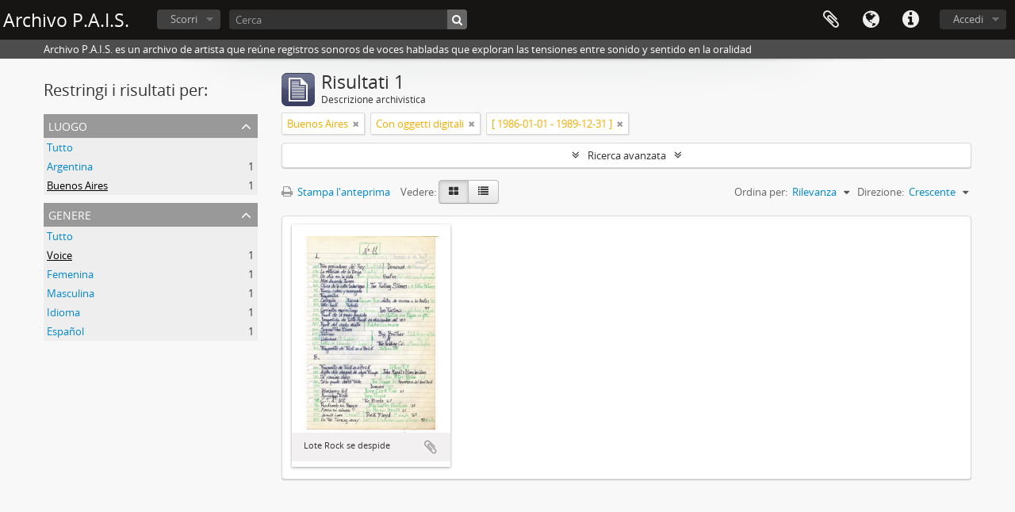

--- FILE ---
content_type: text/html; charset=utf-8
request_url: http://archivopais.org/index.php/informationobject/browse?sf_culture=it&places=3613&genres=3698&sort=relevance&view=card&onlyMedia=1&topLod=0&startDate=1986-01-01&endDate=1989-12-31&rangeType=inclusive&sortDir=asc
body_size: 7415
content:
<!DOCTYPE html>
<html lang="it" dir="ltr">
  <head>
        <meta http-equiv="Content-Type" content="text/html; charset=utf-8" />
<meta http-equiv="X-Ua-Compatible" content="IE=edge,chrome=1" />
    <meta name="title" content="Archivo P.A.I.S." />
<meta name="description" content="Archivo P.A.I.S. es un archivo de artista que reúne registros sonoros de voces habladas que exploran las tensiones entre sonido y sentido en la oralidad" />
<meta name="viewport" content="initial-scale=1.0, user-scalable=no" />
    <title>Archivo P.A.I.S.</title>
    <link rel="shortcut icon" href="/favicon.ico"/>
    <link href="/plugins/sfDrupalPlugin/vendor/drupal/misc/ui/ui.all.css" media="screen" rel="stylesheet" type="text/css" />
<link media="all" href="/plugins/arDominionPlugin/css/main.css" rel="stylesheet" type="text/css" />
            <script src="/vendor/jquery.js" type="text/javascript"></script>
<script src="/plugins/sfDrupalPlugin/vendor/drupal/misc/drupal.js" type="text/javascript"></script>
<script src="/vendor/yui/yahoo-dom-event/yahoo-dom-event.js" type="text/javascript"></script>
<script src="/vendor/yui/element/element-min.js" type="text/javascript"></script>
<script src="/vendor/yui/button/button-min.js" type="text/javascript"></script>
<script src="/vendor/yui/container/container_core-min.js" type="text/javascript"></script>
<script src="/vendor/yui/menu/menu-min.js" type="text/javascript"></script>
<script src="/vendor/modernizr.js" type="text/javascript"></script>
<script src="/vendor/jquery-ui.js" type="text/javascript"></script>
<script src="/vendor/jquery.ui.resizable.min.js" type="text/javascript"></script>
<script src="/vendor/jquery.expander.js" type="text/javascript"></script>
<script src="/vendor/jquery.masonry.js" type="text/javascript"></script>
<script src="/vendor/jquery.imagesloaded.js" type="text/javascript"></script>
<script src="/vendor/bootstrap/js/bootstrap.js" type="text/javascript"></script>
<script src="/vendor/URI.js" type="text/javascript"></script>
<script src="/vendor/meetselva/attrchange.js" type="text/javascript"></script>
<script src="/js/qubit.js" type="text/javascript"></script>
<script src="/js/treeView.js" type="text/javascript"></script>
<script src="/js/clipboard.js" type="text/javascript"></script>
<script src="/plugins/sfDrupalPlugin/vendor/drupal/misc/jquery.once.js" type="text/javascript"></script>
<script src="/plugins/sfDrupalPlugin/vendor/drupal/misc/ui/ui.datepicker.js" type="text/javascript"></script>
<script src="/vendor/yui/connection/connection-min.js" type="text/javascript"></script>
<script src="/vendor/yui/datasource/datasource-min.js" type="text/javascript"></script>
<script src="/vendor/yui/autocomplete/autocomplete-min.js" type="text/javascript"></script>
<script src="/js/autocomplete.js" type="text/javascript"></script>
<script src="/js/dominion.js" type="text/javascript"></script>
  <script type="text/javascript">
//<![CDATA[
jQuery.extend(Qubit, {"relativeUrlRoot":""});
//]]>
</script></head>
  <body class="yui-skin-sam informationobject browse">

    
    


<header id="top-bar">

  
      <h1 id="site-name">
      <a rel="home" title="Pagina iniziale" href="/index.php/"><span>Archivo P.A.I.S.</span></a>    </h1>
  
  <nav>

    
  <div id="user-menu">
    <button class="top-item top-dropdown" data-toggle="dropdown" data-target="#"
      aria-expanded="false">
        Accedi    </button>

    <div class="top-dropdown-container">

      <div class="top-dropdown-arrow">
        <div class="arrow"></div>
      </div>

      <div class="top-dropdown-header">
        <h2>Hai un account?</h2>
      </div>

      <div class="top-dropdown-body">

        <form action="/index.php/user/login" method="post">
          <input type="hidden" name="next" value="http://archivopais.org/index.php/informationobject/browse?sf_culture=it&amp;places=3613&amp;genres=3698&amp;sort=relevance&amp;view=card&amp;onlyMedia=1&amp;topLod=0&amp;startDate=1986-01-01&amp;endDate=1989-12-31&amp;rangeType=inclusive&amp;sortDir=asc" id="next" />
          <div class="form-item form-item-email">
  <label for="email">Email <span class="form-required" title="This field is required.">*</span></label>
  <input type="text" name="email" id="email" />
  
</div>

          <div class="form-item form-item-password">
  <label for="password">Password <span class="form-required" title="This field is required.">*</span></label>
  <input type="password" name="password" autocomplete="off" id="password" />
  
</div>

          <button type="submit">Accedi</button>

        </form>

      </div>

      <div class="top-dropdown-bottom"></div>

    </div>
  </div>


    <div id="quick-links-menu" data-toggle="tooltip" data-title="Collegamenti veloci">

  <button class="top-item" data-toggle="dropdown" data-target="#" aria-expanded="false">Collegamenti veloci</button>

  <div class="top-dropdown-container">

    <div class="top-dropdown-arrow">
      <div class="arrow"></div>
    </div>

    <div class="top-dropdown-header">
      <h2>Collegamenti veloci</h2>
    </div>

    <div class="top-dropdown-body">
      <ul>
                              <li><a href="/index.php/" title="Pagina iniziale">Pagina iniziale</a></li>
                                        <li><a href="/index.php/about" title="Riguardo">Riguardo</a></li>
                                        <li><a href="/index.php/privacy" title="Privacy Policy">Privacy Policy</a></li>
                                        <li><a href="http://docs.accesstomemory.org/" title="Aiuto">Aiuto</a></li>
                                                                              </ul>
    </div>

    <div class="top-dropdown-bottom"></div>

  </div>

</div>

          <div id="language-menu" data-toggle="tooltip" data-title="Lingua">

  <button class="top-item" data-toggle="dropdown" data-target="#" aria-expanded="false">Lingua</button>

  <div class="top-dropdown-container">

    <div class="top-dropdown-arrow">
      <div class="arrow"></div>
    </div>

    <div class="top-dropdown-header">
      <h2>Lingua</h2>
    </div>

    <div class="top-dropdown-body">
      <ul>
                  <li>
            <a href="/index.php/informationobject/browse?sf_culture=en&amp;places=3613&amp;genres=3698&amp;sort=relevance&amp;view=card&amp;onlyMedia=1&amp;topLod=0&amp;startDate=1986-01-01&amp;endDate=1989-12-31&amp;rangeType=inclusive&amp;sortDir=asc" title="English">English</a>          </li>
                  <li>
            <a href="/index.php/informationobject/browse?sf_culture=es&amp;places=3613&amp;genres=3698&amp;sort=relevance&amp;view=card&amp;onlyMedia=1&amp;topLod=0&amp;startDate=1986-01-01&amp;endDate=1989-12-31&amp;rangeType=inclusive&amp;sortDir=asc" title="español">español</a>          </li>
              </ul>
    </div>

    <div class="top-dropdown-bottom"></div>

  </div>

</div>
    
    <div id="clipboard-menu" data-toggle="tooltip" data-title="Area di lavoro" data-clipboard-status-url="/index.php/user/clipboardStatus" data-alert-message="Nota: gli oggetti nell'area di lavoro che sono stati deselezionati in questa pagina verranno rimossi dall'area di lavoro quando la pagina verrà aggiornata. Potete ri-selezionarli ora o ricaricare la pagina per rimouoverli completamente. Anche se si usano i pulsanti per ordinare o per vedere l'anteprima di stampa, la pagina verrà ricaricata, così che tutto ciò che è al momento deselezionato verrà perso!">

  <button class="top-item" data-toggle="dropdown" data-target="#" aria-expanded="false">
    Area di lavoro  </button>

  <div class="top-dropdown-container">

    <div class="top-dropdown-arrow">
      <div class="arrow"></div>
    </div>

    <div class="top-dropdown-header">
      <h2>Area di lavoro</h2>
      <span id="count-block" data-information-object-label="Descrizione archivistica" data-actor-object-label="Record d'autorità" data-repository-object-label="Istituzione archivistica"></span>
    </div>

    <div class="top-dropdown-body">
      <ul>
        <li class="leaf" id="node_clearClipboard"><a href="/index.php/user/clipboardClear" title="Annullare tutte le selezioni">Annullare tutte le selezioni</a></li><li class="leaf" id="node_goToClipboard"><a href="/index.php/user/clipboard" title="Vai all&#039;area di lavoro">Vai all&#039;area di lavoro</a></li><li class="leaf" id="node_loadClipboard"><a href="/index.php/user/clipboardLoad" title="Carica l&#039;area di lavoro">Carica l&#039;area di lavoro</a></li><li class="leaf" id="node_saveClipboard"><a href="/index.php/user/clipboardSave" title="Save clipboard">Save clipboard</a></li>      </ul>
    </div>

    <div class="top-dropdown-bottom"></div>

  </div>

</div>

    
  </nav>

  <div id="search-bar">

    <div id="browse-menu">

  <button class="top-item top-dropdown" data-toggle="dropdown" data-target="#" aria-expanded="false">Scorri</button>

  <div class="top-dropdown-container top-dropdown-container-right">

    <div class="top-dropdown-arrow">
      <div class="arrow"></div>
    </div>

    <div class="top-dropdown-header">
      <h2>Scorri</h2>
    </div>

    <div class="top-dropdown-body">
      <ul>
        <li class="leaf" id="node_browseDigitalObjects"><a href="/index.php/informationobject/browse?sort=relevance&amp;view=card&amp;onlyMedia=1&amp;topLod=0&amp;sortDir=asc" title="Oggetti digitali">Oggetti digitali</a></li><li class="active leaf" id="node_browseInformationObjects"><a href="/index.php/informationobject/browse" title="Descrizioni archivistiche">Descrizioni archivistiche</a></li><li class="leaf" id="node_browse2020"><a href="http://archivopais.org/index.php/informationobject/browse?topLod=0&amp;startDate=2020-01-01&amp;endDate=2025-12-31&amp;rangeType=inclusive" title="2020-2025">2020-2025</a></li><li class="leaf" id="node_browse2010"><a href="/index.php/informationobject/browse?sortDir=asc&amp;sort=alphabetic&amp;view=card&amp;onlyMedia=1&amp;topLod=0&amp;startDate=2010-01-01&amp;endDate=2019-12-31&amp;rangeType=inclusive" title="2010-2019">2010-2019</a></li><li class="leaf" id="node_browse2000"><a href="/index.php/informationobject/browse?sortDir=asc&amp;sort=alphabetic&amp;view=card&amp;onlyMedia=1&amp;topLod=0&amp;startDate=2000-01-01&amp;endDate=2009-12-31&amp;rangeType=inclusive" title="2000-2009">2000-2009</a></li><li class="leaf" id="node_browse1990"><a href="/index.php/informationobject/browse?sortDir=asc&amp;sort=alphabetic&amp;view=card&amp;onlyMedia=1&amp;topLod=0&amp;startDate=1990-01-01&amp;endDate=1999-12-31&amp;rangeType=inclusive" title="1990-1999">1990-1999</a></li><li class="leaf" id="node_browse1986"><a href="/index.php/informationobject/browse?sort=alphabetic&amp;view=card&amp;onlyMedia=1&amp;topLod=0&amp;startDate=1986-01-01&amp;endDate=1989-12-31&amp;rangeType=inclusive" title="1986-1989">1986-1989</a></li>      </ul>
    </div>

    <div class="top-dropdown-bottom"></div>

  </div>

</div>

    <div id="search-form-wrapper" role="search">

  <h2>Cerca</h2>

  <form action="/index.php/informationobject/browse" data-autocomplete="/index.php/search/autocomplete" autocomplete="off">

    <input type="hidden" name="topLod" value="0"/>
    <input type="hidden" name="sort" value="relevance"/>

          <input type="text" name="query" value="" placeholder="Cerca"/>
    
    <button><span>Cerca</span></button>

    <div id="search-realm" class="search-popover">

      
        <div>
          <label>
                          <input name="repos" type="radio" value checked="checked" data-placeholder="Cerca">
                        Ricerca globale          </label>
        </div>

        
        
      
      <div class="search-realm-advanced">
        <a href="/index.php/informationobject/browse?showAdvanced=1&topLod=0">
          Ricerca avanzata&nbsp;&raquo;
        </a>
      </div>

    </div>

  </form>

</div>

  </div>

  
</header>

  <div id="site-slogan">
    <div class="container">
      <div class="row">
        <div class="span12">
          <span>Archivo P.A.I.S. es un archivo de artista que reúne registros sonoros de voces habladas que exploran las tensiones entre sonido y sentido en la oralidad</span>
        </div>
      </div>
    </div>
  </div>

    
    <div id="wrapper" class="container" role="main">

      
        
      <div class="row">

        <div class="span3">

          <div id="sidebar">

            
    <section id="facets">

      <div class="visible-phone facets-header">
        <a class="x-btn btn-wide">
          <i class="fa fa-filter"></i>
          Filtri        </a>
      </div>

      <div class="content">

        
        <h2>Restringi i risultati per:</h2>

        
        
                          
        
        
        
<section class="facet open">
  <div class="facet-header">
    <h3><a href="#" aria-expanded="1">Luogo</a></h3>
  </div>

  <div class="facet-body" id="#facet-places">
    <ul>

      
              <li >
          <a title="Tutto" href="/index.php/informationobject/browse?sf_culture=it&amp;genres=3698&amp;sort=relevance&amp;view=card&amp;onlyMedia=1&amp;topLod=0&amp;startDate=1986-01-01&amp;endDate=1989-12-31&amp;rangeType=inclusive&amp;sortDir=asc">Tutto</a>        </li>
      
              
        <li >
          <a title="Argentina" href="/index.php/informationobject/browse?places=3458&amp;sf_culture=it&amp;genres=3698&amp;sort=relevance&amp;view=card&amp;onlyMedia=1&amp;topLod=0&amp;startDate=1986-01-01&amp;endDate=1989-12-31&amp;rangeType=inclusive&amp;sortDir=asc">Argentina<span>, 1 risultati</span></a>          <span class="facet-count" aria-hidden="true">1</span>
        </li>
              
        <li class="active">
          <a title="Buenos Aires" href="/index.php/informationobject/browse?places=3613&amp;sf_culture=it&amp;genres=3698&amp;sort=relevance&amp;view=card&amp;onlyMedia=1&amp;topLod=0&amp;startDate=1986-01-01&amp;endDate=1989-12-31&amp;rangeType=inclusive&amp;sortDir=asc">Buenos Aires<span>, 1 risultati</span></a>          <span class="facet-count" aria-hidden="true">1</span>
        </li>
      
    </ul>
  </div>
</section>

        
        
<section class="facet open">
  <div class="facet-header">
    <h3><a href="#" aria-expanded="1">Genere</a></h3>
  </div>

  <div class="facet-body" id="#facet-genres">
    <ul>

      
              <li >
          <a title="Tutto" href="/index.php/informationobject/browse?sf_culture=it&amp;places=3613&amp;sort=relevance&amp;view=card&amp;onlyMedia=1&amp;topLod=0&amp;startDate=1986-01-01&amp;endDate=1989-12-31&amp;rangeType=inclusive&amp;sortDir=asc">Tutto</a>        </li>
      
              
        <li class="active">
          <a title="Voice" href="/index.php/informationobject/browse?genres=3698&amp;sf_culture=it&amp;places=3613&amp;sort=relevance&amp;view=card&amp;onlyMedia=1&amp;topLod=0&amp;startDate=1986-01-01&amp;endDate=1989-12-31&amp;rangeType=inclusive&amp;sortDir=asc">Voice<span>, 1 risultati</span></a>          <span class="facet-count" aria-hidden="true">1</span>
        </li>
              
        <li >
          <a title="Femenina" href="/index.php/informationobject/browse?genres=3699&amp;sf_culture=it&amp;places=3613&amp;sort=relevance&amp;view=card&amp;onlyMedia=1&amp;topLod=0&amp;startDate=1986-01-01&amp;endDate=1989-12-31&amp;rangeType=inclusive&amp;sortDir=asc">Femenina<span>, 1 risultati</span></a>          <span class="facet-count" aria-hidden="true">1</span>
        </li>
              
        <li >
          <a title="Masculina" href="/index.php/informationobject/browse?genres=3700&amp;sf_culture=it&amp;places=3613&amp;sort=relevance&amp;view=card&amp;onlyMedia=1&amp;topLod=0&amp;startDate=1986-01-01&amp;endDate=1989-12-31&amp;rangeType=inclusive&amp;sortDir=asc">Masculina<span>, 1 risultati</span></a>          <span class="facet-count" aria-hidden="true">1</span>
        </li>
              
        <li >
          <a title="Idioma" href="/index.php/informationobject/browse?genres=8060&amp;sf_culture=it&amp;places=3613&amp;sort=relevance&amp;view=card&amp;onlyMedia=1&amp;topLod=0&amp;startDate=1986-01-01&amp;endDate=1989-12-31&amp;rangeType=inclusive&amp;sortDir=asc">Idioma<span>, 1 risultati</span></a>          <span class="facet-count" aria-hidden="true">1</span>
        </li>
              
        <li >
          <a title="Español" href="/index.php/informationobject/browse?genres=8063&amp;sf_culture=it&amp;places=3613&amp;sort=relevance&amp;view=card&amp;onlyMedia=1&amp;topLod=0&amp;startDate=1986-01-01&amp;endDate=1989-12-31&amp;rangeType=inclusive&amp;sortDir=asc">Español<span>, 1 risultati</span></a>          <span class="facet-count" aria-hidden="true">1</span>
        </li>
      
    </ul>
  </div>
</section>

        
        
      </div>

    </section>

  
          </div>

        </div>

        <div class="span9">

          <div id="main-column">

              
  <div class="multiline-header">
    <img alt="" src="/images/icons-large/icon-archival.png" />    <h1 aria-describedby="results-label">
              Risultati 1          </h1>
    <span class="sub" id="results-label">Descrizione archivistica</span>
  </div>

            
  <section class="header-options">

    
              <span class="search-filter">
      Buenos Aires    <a href="/index.php/informationobject/browse?sf_culture=it&genres=3698&sort=relevance&view=card&onlyMedia=1&topLod=0&startDate=1986-01-01&endDate=1989-12-31&rangeType=inclusive&sortDir=asc" class="remove-filter"><i class="fa fa-times"></i></a>
</span>
            <span class="search-filter">
      Con oggetti digitali    <a href="/index.php/informationobject/browse?sf_culture=it&places=3613&genres=3698&sort=relevance&view=card&topLod=0&startDate=1986-01-01&endDate=1989-12-31&rangeType=inclusive&sortDir=asc" class="remove-filter"><i class="fa fa-times"></i></a>
</span>
    <span class="search-filter">
      [ 1986-01-01 - 1989-12-31 ]    <a href="/index.php/informationobject/browse?sf_culture=it&places=3613&genres=3698&sort=relevance&view=card&onlyMedia=1&topLod=0&rangeType=inclusive&sortDir=asc" class="remove-filter"><i class="fa fa-times"></i></a>
</span>
    
  </section>


            
  <section class="advanced-search-section">

  <a href="#" class="advanced-search-toggle " aria-expanded="false">Ricerca avanzata</a>

  <div class="advanced-search animateNicely" style="display: none;">

    <form name="advanced-search-form" method="get" action="/index.php/informationobject/browse">
              <input type="hidden" name="places" value="3613"/>
              <input type="hidden" name="genres" value="3698"/>
              <input type="hidden" name="sort" value="relevance"/>
              <input type="hidden" name="view" value="card"/>
      
      <p>Cerca le descrizioni che contengono:</p>

      <div class="criteria">

        
          
        
        
        <div class="criterion">

          <select class="boolean" name="so0">
            <option value="and">e</option>
            <option value="or">o</option>
            <option value="not">non</option>
          </select>

          <input class="query" type="text" placeholder="Cerca" name="sq0"/>

          <span>in</span>

          <select class="field" name="sf0">
            <option value="">Qualunque campo</option>
            <option value="title">Titolo</option>
                        <option value="scopeAndContent">Ambito e contenuto</option>
            <option value="extentAndMedium">Consistenza e supporto</option>
            <option value="subject">Punti d'accesso per soggetto</option>
            <option value="name">Punti d'accesso per nome</option>
            <option value="place">Punti d'accesso per luogo</option>
            <option value="genre">Punti d'accesso relativi al genere</option>
            <option value="identifier">Codice identificativo</option>
            <option value="referenceCode">Codice di riferimento</option>
            <option value="digitalObjectTranscript">Testo di oggetto digitale</option>
            <option value="findingAidTranscript">Testo dello strumento di ricerca</option>
            <option value="creator">Soggetto produttore</option>
            <option value="allExceptFindingAidTranscript">Qualunque campo, ad eccezione del testo dello strumento di ricerca</option>
          </select>

          <a href="#" class="delete-criterion"><i class="fa fa-times"></i></a>

        </div>

        <div class="add-new-criteria">
          <div class="btn-group">
            <a class="btn dropdown-toggle" data-toggle="dropdown" href="#">
              Aggiungi nuovi criteri<span class="caret"></span>
            </a>
            <ul class="dropdown-menu">
              <li><a href="#" id="add-criterion-and">E</a></li>
              <li><a href="#" id="add-criterion-or">o</a></li>
              <li><a href="#" id="add-criterion-not">Non</a></li>
            </ul>
          </div>
        </div>

      </div>

      <p>Limita i risultati a:</p>

      <div class="criteria">

                  <div class="filter-row">
            <div class="filter">
              <div class="form-item form-item-repos">
  <label for="repos">Istituto conservatore</label>
  <select name="repos" id="repos">
<option value="" selected="selected"></option>
<option value="444">Archivo P.A.I.S. 1986-cont. Buenos Aires, Argentina</option>
<option value="7927">Archivo P.A.I.S. 1986-cont. Buenos Aires, Argentina</option>
<option value="8822">Archivo P.A.I.S. 1986-cont. Buenos Aires, Argentina</option>
<option value="8823">Archivo P.A.I.S. 1986-cont. Buenos Aires, Argentina</option>
</select>
  
</div>
            </div>
          </div>
        
        <div class="filter-row">
          <div class="filter">
            <label for="collection">Descrizione al livello più alto</label>            <select name="collection" class="form-autocomplete" id="collection">

</select>            <input class="list" type="hidden" value="/index.php/informationobject/autocomplete?parent=1&filterDrafts=1"/>
          </div>
        </div>

      </div>

      <p>Filtra i risultati per:</p>

      <div class="criteria">

        <div class="filter-row triple">

          <div class="filter-left">
            <div class="form-item form-item-levels">
  <label for="levels">Livello di descrizione</label>
  <select name="levels" id="levels">
<option value="" selected="selected"></option>
<option value="231">Fondo</option>
<option value="294">Parte</option>
<option value="233">Raccolta</option>
<option value="429">Record group</option>
<option value="234">Serie</option>
<option value="235">Sottoserie</option>
<option value="232">Sub-fondo</option>
<option value="236">Unità archivistica</option>
<option value="237">Unità documentaria</option>
</select>
  
</div>
          </div>

          <div class="filter-center">
            <div class="form-item form-item-onlyMedia">
  <label for="onlyMedia">Oggetto digitale disponibile</label>
  <select name="onlyMedia" id="onlyMedia">
<option value=""></option>
<option value="1" selected="selected">Sì</option>
<option value="0">No</option>
</select>
  
</div>
          </div>

          <div class="filter-right">
            <div class="form-item form-item-findingAidStatus">
  <label for="findingAidStatus">Strumento di ricerca</label>
  <select name="findingAidStatus" id="findingAidStatus">
<option value="" selected="selected"></option>
<option value="yes">Sì</option>
<option value="no">No</option>
<option value="generated">Crea</option>
<option value="uploaded">Caricato</option>
</select>
  
</div>
          </div>

        </div>

                
                  <div class="filter-row">

            
                          <div class="filter">
                <div class="form-item form-item-materialType">
  <label for="materialType">Tipologia di materiale (GMD)</label>
  <select name="materialType" id="materialType">
<option value="" selected="selected"></option>
<option value="7479">Alemán</option>
<option value="3670">Cassette</option>
<option value="5184">Celular</option>
<option value="7482">Checo</option>
<option value="7480">Coreano</option>
<option value="7483">Croata</option>
<option value="5181">DAT</option>
<option value="271">Disegno architettonico</option>
<option value="279">Disegno tecnico</option>
<option value="277">Documentazione filatelica</option>
<option value="280">Documentazione testuale</option>
<option value="3696">Español</option>
<option value="7481">Francés</option>
<option value="274">Immagini in movimento</option>
<option value="7477">Inglés</option>
<option value="7478">Italiano</option>
<option value="272">Materiale cartografico</option>
<option value="273">Materiale grafico</option>
<option value="5182">Memoria Digital</option>
<option value="5183">Mini Disc</option>
<option value="275">Molteplici tipologie</option>
<option value="276">Oggetto</option>
<option value="3697">Portugués</option>
<option value="278">Registrazione sonora</option>
<option value="3695">Voz</option>
</select>
  
</div>
              </div>
            
          </div>
        
        <div class="filter-row">

          <div class="lod-filter">
            <label>
              <input type="radio" name="topLod" value="1" >
              Descrizioni al livello più alto            </label>
            <label>
              <input type="radio" name="topLod" value="0" checked>
              Tutte le descrizioni            </label>
          </div>

        </div>

      </div>

      <p>Filtra per intervallo cronologico:</p>

      <div class="criteria">

        <div class="filter-row">

          <div class="start-date">
            <div class="form-item form-item-startDate">
  <label for="startDate">Inizio</label>
  <input placeholder="YYYY-MM-DD" type="text" name="startDate" value="1986-01-01" id="startDate" />
  
</div>
          </div>

          <div class="end-date">
            <div class="form-item form-item-endDate">
  <label for="endDate">Fine</label>
  <input placeholder="YYYY-MM-DD" type="text" name="endDate" value="1989-12-31" id="endDate" />
  
</div>
          </div>

          <div class="date-type">
            <label>
              <input type="radio" name="rangeType" value="inclusive" checked>
              Sovrapposizione            </label>
            <label>
              <input type="radio" name="rangeType" value="exact" >
              Esatto            </label>
          </div>

          <a href="#" class="date-range-help-icon" aria-expanded="false"><i class="fa fa-question-circle"></i></a>

        </div>

        <div class="alert alert-info date-range-help animateNicely">
          Usare queste opzioni per specificare come verranno resi i risultati relativi all'arco temporale. "Exact" significa che verranno restituite le descrizioni le cui date iniziali e finali cadono all'interno dell'arco temporale inserito. "Overalapping" significa che verrà restituita ogni descrizione la cui data iniziale o finale tocca o si sovrappone  alla data inserita.        </div>

      </div>

      <section class="actions">
        <input type="submit" class="c-btn c-btn-submit" value="Cerca"/>
        <input type="button" class="reset c-btn c-btn-delete" value="Reimposta"/>
      </section>

    </form>

  </div>

</section>

  
    <section class="browse-options">
      <a  href="/index.php/informationobject/browse?sf_culture=it&places=3613&genres=3698&sort=relevance&view=card&onlyMedia=1&topLod=0&startDate=1986-01-01&endDate=1989-12-31&rangeType=inclusive&sortDir=asc&media=print">
  <i class="fa fa-print"></i>
  Stampa l'anteprima</a>

      
      
      <span>
        <span class="view-header-label">Vedere:</span>

<div class="btn-group">
  <a class="btn fa fa-th-large active" href="/index.php/informationobject/browse?view=card&amp;sf_culture=it&amp;places=3613&amp;genres=3698&amp;sort=relevance&amp;onlyMedia=1&amp;topLod=0&amp;startDate=1986-01-01&amp;endDate=1989-12-31&amp;rangeType=inclusive&amp;sortDir=asc" title=" "> </a>
  <a class="btn fa fa-list " href="/index.php/informationobject/browse?view=table&amp;sf_culture=it&amp;places=3613&amp;genres=3698&amp;sort=relevance&amp;onlyMedia=1&amp;topLod=0&amp;startDate=1986-01-01&amp;endDate=1989-12-31&amp;rangeType=inclusive&amp;sortDir=asc" title=" "> </a></div>
      </span>

      <div class="pickers">
        <div id="sort-header">
  <div class="sort-options">

    <label>Ordina per:</label>

    <div class="dropdown">

      <div class="dropdown-selected">
                                  <span>Rilevanza</span>
                  
      </div>

      <ul class="dropdown-options">

        <span class="pointer"></span>

                  <li>
                        <a href="/index.php/informationobject/browse?sort=lastUpdated&sf_culture=it&places=3613&genres=3698&view=card&onlyMedia=1&topLod=0&startDate=1986-01-01&endDate=1989-12-31&rangeType=inclusive&sortDir=asc" data-order="lastUpdated">
              <span>La data è stata modificata</span>
            </a>
          </li>
                  <li>
                        <a href="/index.php/informationobject/browse?sort=alphabetic&sf_culture=it&places=3613&genres=3698&view=card&onlyMedia=1&topLod=0&startDate=1986-01-01&endDate=1989-12-31&rangeType=inclusive&sortDir=asc" data-order="alphabetic">
              <span>Titolo</span>
            </a>
          </li>
                  <li>
                        <a href="/index.php/informationobject/browse?sort=identifier&sf_culture=it&places=3613&genres=3698&view=card&onlyMedia=1&topLod=0&startDate=1986-01-01&endDate=1989-12-31&rangeType=inclusive&sortDir=asc" data-order="identifier">
              <span>Codice identificativo</span>
            </a>
          </li>
                  <li>
                        <a href="/index.php/informationobject/browse?sort=referenceCode&sf_culture=it&places=3613&genres=3698&view=card&onlyMedia=1&topLod=0&startDate=1986-01-01&endDate=1989-12-31&rangeType=inclusive&sortDir=asc" data-order="referenceCode">
              <span>Codice di riferimento</span>
            </a>
          </li>
                  <li>
                        <a href="/index.php/informationobject/browse?sort=startDate&sf_culture=it&places=3613&genres=3698&view=card&onlyMedia=1&topLod=0&startDate=1986-01-01&endDate=1989-12-31&rangeType=inclusive&sortDir=asc" data-order="startDate">
              <span>Data iniziale</span>
            </a>
          </li>
                  <li>
                        <a href="/index.php/informationobject/browse?sort=endDate&sf_culture=it&places=3613&genres=3698&view=card&onlyMedia=1&topLod=0&startDate=1986-01-01&endDate=1989-12-31&rangeType=inclusive&sortDir=asc" data-order="endDate">
              <span>Data finale</span>
            </a>
          </li>
              </ul>
    </div>
  </div>
</div>

<div id="sort-header">
  <div class="sort-options">

    <label>Direzione:</label>

    <div class="dropdown">

      <div class="dropdown-selected">
                                  <span>Crescente</span>
                  
      </div>

      <ul class="dropdown-options">

        <span class="pointer"></span>

                  <li>
                        <a href="/index.php/informationobject/browse?sortDir=desc&sf_culture=it&places=3613&genres=3698&sort=relevance&view=card&onlyMedia=1&topLod=0&startDate=1986-01-01&endDate=1989-12-31&rangeType=inclusive" data-order="desc">
              <span>Decrescente</span>
            </a>
          </li>
              </ul>
    </div>
  </div>
</div>
      </div>
    </section>

    <div id="content" class="browse-content">
      
              
<section class="masonry browse-masonry">

          
          <div class="brick">
    
      <a href="/index.php/lote-rock-se-despide">
        
          <a href="/index.php/lote-rock-se-despide" title=""><img alt="Lote Rock se despide" src="/uploads/r/archivo-pais/2/1/7/21788313537137689f6e9e247eb94f0a88bb5eb6ce12174d3a05f4ecbb07b080/Libretita_11_dorso_copy3.jpg" /></a>
              </a>

      <div class="bottom">
        <button class="clipboard repository-or-digital-obj-browse"
  data-clipboard-url="/index.php/user/clipboardToggleSlug"
  data-clipboard-slug="lote-rock-se-despide"
  data-toggle="tooltip"  data-title="Aggiungi all&#039;area di lavoro"
  data-alt-title="Rimuovi dall&#039;area di lavoro">
  Aggiungi all&#039;area di lavoro</button>
Lote Rock se despide      </div>
    </div>
  
</section>
          </div>

  

                  
          </div>

        </div>

      </div>

    </div>

    
    <footer>

  
  
  <div id="print-date">
    Stampato: 2026-01-17  </div>

</footer>


  </body>
</html>
